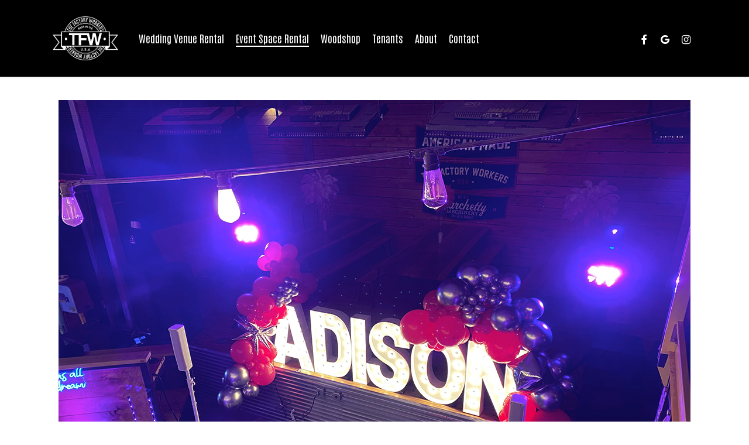

--- FILE ---
content_type: text/html; charset=UTF-8
request_url: https://thefactoryworkers.com/event-space/
body_size: 15331
content:
<!doctype html>
<html lang="en-US" class="no-js">
<head>
	<meta charset="UTF-8">
	<meta name="viewport" content="width=device-width, initial-scale=1, maximum-scale=1, user-scalable=0" /><meta name='robots' content='index, follow, max-image-preview:large, max-snippet:-1, max-video-preview:-1' />
	<style>img:is([sizes="auto" i], [sizes^="auto," i]) { contain-intrinsic-size: 3000px 1500px }</style>
	
	<!-- This site is optimized with the Yoast SEO plugin v26.7 - https://yoast.com/wordpress/plugins/seo/ -->
	<title>Event Space Rental in Collingswood, NJ | Bar Mitzvahs &amp; Baby Showers</title>
	<meta name="description" content="Our unique, indoor event space is the ideal venue for birthday parties, Bar and Bat Mitzvahs, baby showers, bridal showers, Sweet 16." />
	<link rel="canonical" href="https://thefactoryworkers.com/event-space/" />
	<meta property="og:locale" content="en_US" />
	<meta property="og:type" content="article" />
	<meta property="og:title" content="Event Space Rental in Collingswood, NJ | Bar and Bat Mitzvahs" />
	<meta property="og:description" content="Our unique, indoor event space is the ideal venue for birthday parties, Bar and Bat Mitzvahs, baby showers, bridal showers, Sweet 16." />
	<meta property="og:url" content="https://thefactoryworkers.com/event-space/" />
	<meta property="og:site_name" content="The Factory Workers" />
	<meta property="article:modified_time" content="2024-01-03T19:05:40+00:00" />
	<meta property="og:image" content="https://thefactoryworkers.com/wp-content/uploads/2023/10/wedding-venue-in-collingswood-nj-001.jpg" />
	<meta property="og:image:width" content="1080" />
	<meta property="og:image:height" content="720" />
	<meta property="og:image:type" content="image/jpeg" />
	<meta name="twitter:card" content="summary_large_image" />
	<meta name="twitter:title" content="Event Space Rental in Collingswood, NJ | Bar and Bat Mitzvahs" />
	<meta name="twitter:description" content="Our unique, indoor event space is the ideal venue for birthday parties, Bar and Bat Mitzvahs, baby showers, bridal showers, Sweet 16." />
	<meta name="twitter:image" content="https://thefactoryworkers.com/wp-content/uploads/2023/10/wedding-venue-in-collingswood-nj-001.jpg" />
	<meta name="twitter:label1" content="Est. reading time" />
	<meta name="twitter:data1" content="5 minutes" />
	<script type="application/ld+json" class="yoast-schema-graph">{"@context":"https://schema.org","@graph":[{"@type":"WebPage","@id":"https://thefactoryworkers.com/event-space/","url":"https://thefactoryworkers.com/event-space/","name":"Event Space Rental in Collingswood, NJ | Bar Mitzvahs & Baby Showers","isPartOf":{"@id":"https://84o.071.myftpupload.com/#website"},"primaryImageOfPage":{"@id":"https://thefactoryworkers.com/event-space/#primaryimage"},"image":{"@id":"https://thefactoryworkers.com/event-space/#primaryimage"},"thumbnailUrl":"https://thefactoryworkers.com/wp-content/uploads/2023/10/wedding-venue-in-collingswood-nj-001.jpg","datePublished":"2023-11-07T15:23:23+00:00","dateModified":"2024-01-03T19:05:40+00:00","description":"Our unique, indoor event space is the ideal venue for birthday parties, Bar and Bat Mitzvahs, baby showers, bridal showers, Sweet 16.","breadcrumb":{"@id":"https://thefactoryworkers.com/event-space/#breadcrumb"},"inLanguage":"en-US","potentialAction":[{"@type":"ReadAction","target":["https://thefactoryworkers.com/event-space/"]}]},{"@type":"ImageObject","inLanguage":"en-US","@id":"https://thefactoryworkers.com/event-space/#primaryimage","url":"https://thefactoryworkers.com/wp-content/uploads/2023/10/wedding-venue-in-collingswood-nj-001.jpg","contentUrl":"https://thefactoryworkers.com/wp-content/uploads/2023/10/wedding-venue-in-collingswood-nj-001.jpg","width":1080,"height":720,"caption":"Wedding venue in collingswood, NJ"},{"@type":"BreadcrumbList","@id":"https://thefactoryworkers.com/event-space/#breadcrumb","itemListElement":[{"@type":"ListItem","position":1,"name":"Home","item":"https://thefactoryworkers.com/"},{"@type":"ListItem","position":2,"name":"Event Space Rental in Collingswood, NJ"}]},{"@type":"WebSite","@id":"https://84o.071.myftpupload.com/#website","url":"https://84o.071.myftpupload.com/","name":"The Factory Workers","description":"","potentialAction":[{"@type":"SearchAction","target":{"@type":"EntryPoint","urlTemplate":"https://84o.071.myftpupload.com/?s={search_term_string}"},"query-input":{"@type":"PropertyValueSpecification","valueRequired":true,"valueName":"search_term_string"}}],"inLanguage":"en-US"}]}</script>
	<!-- / Yoast SEO plugin. -->


<link rel='dns-prefetch' href='//fonts.googleapis.com' />
<link rel="alternate" type="application/rss+xml" title="The Factory Workers  &raquo; Feed" href="https://thefactoryworkers.com/feed/" />
<link rel="alternate" type="application/rss+xml" title="The Factory Workers  &raquo; Comments Feed" href="https://thefactoryworkers.com/comments/feed/" />
<script type="text/javascript">
/* <![CDATA[ */
window._wpemojiSettings = {"baseUrl":"https:\/\/s.w.org\/images\/core\/emoji\/16.0.1\/72x72\/","ext":".png","svgUrl":"https:\/\/s.w.org\/images\/core\/emoji\/16.0.1\/svg\/","svgExt":".svg","source":{"concatemoji":"https:\/\/thefactoryworkers.com\/wp-includes\/js\/wp-emoji-release.min.js?ver=6.8.3"}};
/*! This file is auto-generated */
!function(s,n){var o,i,e;function c(e){try{var t={supportTests:e,timestamp:(new Date).valueOf()};sessionStorage.setItem(o,JSON.stringify(t))}catch(e){}}function p(e,t,n){e.clearRect(0,0,e.canvas.width,e.canvas.height),e.fillText(t,0,0);var t=new Uint32Array(e.getImageData(0,0,e.canvas.width,e.canvas.height).data),a=(e.clearRect(0,0,e.canvas.width,e.canvas.height),e.fillText(n,0,0),new Uint32Array(e.getImageData(0,0,e.canvas.width,e.canvas.height).data));return t.every(function(e,t){return e===a[t]})}function u(e,t){e.clearRect(0,0,e.canvas.width,e.canvas.height),e.fillText(t,0,0);for(var n=e.getImageData(16,16,1,1),a=0;a<n.data.length;a++)if(0!==n.data[a])return!1;return!0}function f(e,t,n,a){switch(t){case"flag":return n(e,"\ud83c\udff3\ufe0f\u200d\u26a7\ufe0f","\ud83c\udff3\ufe0f\u200b\u26a7\ufe0f")?!1:!n(e,"\ud83c\udde8\ud83c\uddf6","\ud83c\udde8\u200b\ud83c\uddf6")&&!n(e,"\ud83c\udff4\udb40\udc67\udb40\udc62\udb40\udc65\udb40\udc6e\udb40\udc67\udb40\udc7f","\ud83c\udff4\u200b\udb40\udc67\u200b\udb40\udc62\u200b\udb40\udc65\u200b\udb40\udc6e\u200b\udb40\udc67\u200b\udb40\udc7f");case"emoji":return!a(e,"\ud83e\udedf")}return!1}function g(e,t,n,a){var r="undefined"!=typeof WorkerGlobalScope&&self instanceof WorkerGlobalScope?new OffscreenCanvas(300,150):s.createElement("canvas"),o=r.getContext("2d",{willReadFrequently:!0}),i=(o.textBaseline="top",o.font="600 32px Arial",{});return e.forEach(function(e){i[e]=t(o,e,n,a)}),i}function t(e){var t=s.createElement("script");t.src=e,t.defer=!0,s.head.appendChild(t)}"undefined"!=typeof Promise&&(o="wpEmojiSettingsSupports",i=["flag","emoji"],n.supports={everything:!0,everythingExceptFlag:!0},e=new Promise(function(e){s.addEventListener("DOMContentLoaded",e,{once:!0})}),new Promise(function(t){var n=function(){try{var e=JSON.parse(sessionStorage.getItem(o));if("object"==typeof e&&"number"==typeof e.timestamp&&(new Date).valueOf()<e.timestamp+604800&&"object"==typeof e.supportTests)return e.supportTests}catch(e){}return null}();if(!n){if("undefined"!=typeof Worker&&"undefined"!=typeof OffscreenCanvas&&"undefined"!=typeof URL&&URL.createObjectURL&&"undefined"!=typeof Blob)try{var e="postMessage("+g.toString()+"("+[JSON.stringify(i),f.toString(),p.toString(),u.toString()].join(",")+"));",a=new Blob([e],{type:"text/javascript"}),r=new Worker(URL.createObjectURL(a),{name:"wpTestEmojiSupports"});return void(r.onmessage=function(e){c(n=e.data),r.terminate(),t(n)})}catch(e){}c(n=g(i,f,p,u))}t(n)}).then(function(e){for(var t in e)n.supports[t]=e[t],n.supports.everything=n.supports.everything&&n.supports[t],"flag"!==t&&(n.supports.everythingExceptFlag=n.supports.everythingExceptFlag&&n.supports[t]);n.supports.everythingExceptFlag=n.supports.everythingExceptFlag&&!n.supports.flag,n.DOMReady=!1,n.readyCallback=function(){n.DOMReady=!0}}).then(function(){return e}).then(function(){var e;n.supports.everything||(n.readyCallback(),(e=n.source||{}).concatemoji?t(e.concatemoji):e.wpemoji&&e.twemoji&&(t(e.twemoji),t(e.wpemoji)))}))}((window,document),window._wpemojiSettings);
/* ]]> */
</script>
<style id='wp-emoji-styles-inline-css' type='text/css'>

	img.wp-smiley, img.emoji {
		display: inline !important;
		border: none !important;
		box-shadow: none !important;
		height: 1em !important;
		width: 1em !important;
		margin: 0 0.07em !important;
		vertical-align: -0.1em !important;
		background: none !important;
		padding: 0 !important;
	}
</style>
<link rel='stylesheet' id='wp-block-library-css' href='https://thefactoryworkers.com/wp-includes/css/dist/block-library/style.min.css?ver=6.8.3' type='text/css' media='all' />
<style id='classic-theme-styles-inline-css' type='text/css'>
/*! This file is auto-generated */
.wp-block-button__link{color:#fff;background-color:#32373c;border-radius:9999px;box-shadow:none;text-decoration:none;padding:calc(.667em + 2px) calc(1.333em + 2px);font-size:1.125em}.wp-block-file__button{background:#32373c;color:#fff;text-decoration:none}
</style>
<style id='global-styles-inline-css' type='text/css'>
:root{--wp--preset--aspect-ratio--square: 1;--wp--preset--aspect-ratio--4-3: 4/3;--wp--preset--aspect-ratio--3-4: 3/4;--wp--preset--aspect-ratio--3-2: 3/2;--wp--preset--aspect-ratio--2-3: 2/3;--wp--preset--aspect-ratio--16-9: 16/9;--wp--preset--aspect-ratio--9-16: 9/16;--wp--preset--color--black: #000000;--wp--preset--color--cyan-bluish-gray: #abb8c3;--wp--preset--color--white: #ffffff;--wp--preset--color--pale-pink: #f78da7;--wp--preset--color--vivid-red: #cf2e2e;--wp--preset--color--luminous-vivid-orange: #ff6900;--wp--preset--color--luminous-vivid-amber: #fcb900;--wp--preset--color--light-green-cyan: #7bdcb5;--wp--preset--color--vivid-green-cyan: #00d084;--wp--preset--color--pale-cyan-blue: #8ed1fc;--wp--preset--color--vivid-cyan-blue: #0693e3;--wp--preset--color--vivid-purple: #9b51e0;--wp--preset--gradient--vivid-cyan-blue-to-vivid-purple: linear-gradient(135deg,rgba(6,147,227,1) 0%,rgb(155,81,224) 100%);--wp--preset--gradient--light-green-cyan-to-vivid-green-cyan: linear-gradient(135deg,rgb(122,220,180) 0%,rgb(0,208,130) 100%);--wp--preset--gradient--luminous-vivid-amber-to-luminous-vivid-orange: linear-gradient(135deg,rgba(252,185,0,1) 0%,rgba(255,105,0,1) 100%);--wp--preset--gradient--luminous-vivid-orange-to-vivid-red: linear-gradient(135deg,rgba(255,105,0,1) 0%,rgb(207,46,46) 100%);--wp--preset--gradient--very-light-gray-to-cyan-bluish-gray: linear-gradient(135deg,rgb(238,238,238) 0%,rgb(169,184,195) 100%);--wp--preset--gradient--cool-to-warm-spectrum: linear-gradient(135deg,rgb(74,234,220) 0%,rgb(151,120,209) 20%,rgb(207,42,186) 40%,rgb(238,44,130) 60%,rgb(251,105,98) 80%,rgb(254,248,76) 100%);--wp--preset--gradient--blush-light-purple: linear-gradient(135deg,rgb(255,206,236) 0%,rgb(152,150,240) 100%);--wp--preset--gradient--blush-bordeaux: linear-gradient(135deg,rgb(254,205,165) 0%,rgb(254,45,45) 50%,rgb(107,0,62) 100%);--wp--preset--gradient--luminous-dusk: linear-gradient(135deg,rgb(255,203,112) 0%,rgb(199,81,192) 50%,rgb(65,88,208) 100%);--wp--preset--gradient--pale-ocean: linear-gradient(135deg,rgb(255,245,203) 0%,rgb(182,227,212) 50%,rgb(51,167,181) 100%);--wp--preset--gradient--electric-grass: linear-gradient(135deg,rgb(202,248,128) 0%,rgb(113,206,126) 100%);--wp--preset--gradient--midnight: linear-gradient(135deg,rgb(2,3,129) 0%,rgb(40,116,252) 100%);--wp--preset--font-size--small: 13px;--wp--preset--font-size--medium: 20px;--wp--preset--font-size--large: 36px;--wp--preset--font-size--x-large: 42px;--wp--preset--spacing--20: 0.44rem;--wp--preset--spacing--30: 0.67rem;--wp--preset--spacing--40: 1rem;--wp--preset--spacing--50: 1.5rem;--wp--preset--spacing--60: 2.25rem;--wp--preset--spacing--70: 3.38rem;--wp--preset--spacing--80: 5.06rem;--wp--preset--shadow--natural: 6px 6px 9px rgba(0, 0, 0, 0.2);--wp--preset--shadow--deep: 12px 12px 50px rgba(0, 0, 0, 0.4);--wp--preset--shadow--sharp: 6px 6px 0px rgba(0, 0, 0, 0.2);--wp--preset--shadow--outlined: 6px 6px 0px -3px rgba(255, 255, 255, 1), 6px 6px rgba(0, 0, 0, 1);--wp--preset--shadow--crisp: 6px 6px 0px rgba(0, 0, 0, 1);}:where(.is-layout-flex){gap: 0.5em;}:where(.is-layout-grid){gap: 0.5em;}body .is-layout-flex{display: flex;}.is-layout-flex{flex-wrap: wrap;align-items: center;}.is-layout-flex > :is(*, div){margin: 0;}body .is-layout-grid{display: grid;}.is-layout-grid > :is(*, div){margin: 0;}:where(.wp-block-columns.is-layout-flex){gap: 2em;}:where(.wp-block-columns.is-layout-grid){gap: 2em;}:where(.wp-block-post-template.is-layout-flex){gap: 1.25em;}:where(.wp-block-post-template.is-layout-grid){gap: 1.25em;}.has-black-color{color: var(--wp--preset--color--black) !important;}.has-cyan-bluish-gray-color{color: var(--wp--preset--color--cyan-bluish-gray) !important;}.has-white-color{color: var(--wp--preset--color--white) !important;}.has-pale-pink-color{color: var(--wp--preset--color--pale-pink) !important;}.has-vivid-red-color{color: var(--wp--preset--color--vivid-red) !important;}.has-luminous-vivid-orange-color{color: var(--wp--preset--color--luminous-vivid-orange) !important;}.has-luminous-vivid-amber-color{color: var(--wp--preset--color--luminous-vivid-amber) !important;}.has-light-green-cyan-color{color: var(--wp--preset--color--light-green-cyan) !important;}.has-vivid-green-cyan-color{color: var(--wp--preset--color--vivid-green-cyan) !important;}.has-pale-cyan-blue-color{color: var(--wp--preset--color--pale-cyan-blue) !important;}.has-vivid-cyan-blue-color{color: var(--wp--preset--color--vivid-cyan-blue) !important;}.has-vivid-purple-color{color: var(--wp--preset--color--vivid-purple) !important;}.has-black-background-color{background-color: var(--wp--preset--color--black) !important;}.has-cyan-bluish-gray-background-color{background-color: var(--wp--preset--color--cyan-bluish-gray) !important;}.has-white-background-color{background-color: var(--wp--preset--color--white) !important;}.has-pale-pink-background-color{background-color: var(--wp--preset--color--pale-pink) !important;}.has-vivid-red-background-color{background-color: var(--wp--preset--color--vivid-red) !important;}.has-luminous-vivid-orange-background-color{background-color: var(--wp--preset--color--luminous-vivid-orange) !important;}.has-luminous-vivid-amber-background-color{background-color: var(--wp--preset--color--luminous-vivid-amber) !important;}.has-light-green-cyan-background-color{background-color: var(--wp--preset--color--light-green-cyan) !important;}.has-vivid-green-cyan-background-color{background-color: var(--wp--preset--color--vivid-green-cyan) !important;}.has-pale-cyan-blue-background-color{background-color: var(--wp--preset--color--pale-cyan-blue) !important;}.has-vivid-cyan-blue-background-color{background-color: var(--wp--preset--color--vivid-cyan-blue) !important;}.has-vivid-purple-background-color{background-color: var(--wp--preset--color--vivid-purple) !important;}.has-black-border-color{border-color: var(--wp--preset--color--black) !important;}.has-cyan-bluish-gray-border-color{border-color: var(--wp--preset--color--cyan-bluish-gray) !important;}.has-white-border-color{border-color: var(--wp--preset--color--white) !important;}.has-pale-pink-border-color{border-color: var(--wp--preset--color--pale-pink) !important;}.has-vivid-red-border-color{border-color: var(--wp--preset--color--vivid-red) !important;}.has-luminous-vivid-orange-border-color{border-color: var(--wp--preset--color--luminous-vivid-orange) !important;}.has-luminous-vivid-amber-border-color{border-color: var(--wp--preset--color--luminous-vivid-amber) !important;}.has-light-green-cyan-border-color{border-color: var(--wp--preset--color--light-green-cyan) !important;}.has-vivid-green-cyan-border-color{border-color: var(--wp--preset--color--vivid-green-cyan) !important;}.has-pale-cyan-blue-border-color{border-color: var(--wp--preset--color--pale-cyan-blue) !important;}.has-vivid-cyan-blue-border-color{border-color: var(--wp--preset--color--vivid-cyan-blue) !important;}.has-vivid-purple-border-color{border-color: var(--wp--preset--color--vivid-purple) !important;}.has-vivid-cyan-blue-to-vivid-purple-gradient-background{background: var(--wp--preset--gradient--vivid-cyan-blue-to-vivid-purple) !important;}.has-light-green-cyan-to-vivid-green-cyan-gradient-background{background: var(--wp--preset--gradient--light-green-cyan-to-vivid-green-cyan) !important;}.has-luminous-vivid-amber-to-luminous-vivid-orange-gradient-background{background: var(--wp--preset--gradient--luminous-vivid-amber-to-luminous-vivid-orange) !important;}.has-luminous-vivid-orange-to-vivid-red-gradient-background{background: var(--wp--preset--gradient--luminous-vivid-orange-to-vivid-red) !important;}.has-very-light-gray-to-cyan-bluish-gray-gradient-background{background: var(--wp--preset--gradient--very-light-gray-to-cyan-bluish-gray) !important;}.has-cool-to-warm-spectrum-gradient-background{background: var(--wp--preset--gradient--cool-to-warm-spectrum) !important;}.has-blush-light-purple-gradient-background{background: var(--wp--preset--gradient--blush-light-purple) !important;}.has-blush-bordeaux-gradient-background{background: var(--wp--preset--gradient--blush-bordeaux) !important;}.has-luminous-dusk-gradient-background{background: var(--wp--preset--gradient--luminous-dusk) !important;}.has-pale-ocean-gradient-background{background: var(--wp--preset--gradient--pale-ocean) !important;}.has-electric-grass-gradient-background{background: var(--wp--preset--gradient--electric-grass) !important;}.has-midnight-gradient-background{background: var(--wp--preset--gradient--midnight) !important;}.has-small-font-size{font-size: var(--wp--preset--font-size--small) !important;}.has-medium-font-size{font-size: var(--wp--preset--font-size--medium) !important;}.has-large-font-size{font-size: var(--wp--preset--font-size--large) !important;}.has-x-large-font-size{font-size: var(--wp--preset--font-size--x-large) !important;}
:where(.wp-block-post-template.is-layout-flex){gap: 1.25em;}:where(.wp-block-post-template.is-layout-grid){gap: 1.25em;}
:where(.wp-block-columns.is-layout-flex){gap: 2em;}:where(.wp-block-columns.is-layout-grid){gap: 2em;}
:root :where(.wp-block-pullquote){font-size: 1.5em;line-height: 1.6;}
</style>
<link rel='stylesheet' id='wp-components-css' href='https://thefactoryworkers.com/wp-includes/css/dist/components/style.min.css?ver=6.8.3' type='text/css' media='all' />
<link rel='stylesheet' id='godaddy-styles-css' href='https://thefactoryworkers.com/wp-content/mu-plugins/vendor/wpex/godaddy-launch/includes/Dependencies/GoDaddy/Styles/build/latest.css?ver=2.0.2' type='text/css' media='all' />
<link rel='stylesheet' id='font-awesome-css' href='https://thefactoryworkers.com/wp-content/themes/salient/css/font-awesome-legacy.min.css?ver=4.7.1' type='text/css' media='all' />
<link rel='stylesheet' id='salient-grid-system-css' href='https://thefactoryworkers.com/wp-content/themes/salient/css/build/grid-system.css?ver=16.0.3' type='text/css' media='all' />
<link rel='stylesheet' id='main-styles-css' href='https://thefactoryworkers.com/wp-content/themes/salient/css/build/style.css?ver=16.0.3' type='text/css' media='all' />
<link rel='stylesheet' id='nectar-header-layout-left-aligned-css' href='https://thefactoryworkers.com/wp-content/themes/salient/css/build/header/header-layout-menu-left-aligned.css?ver=16.0.3' type='text/css' media='all' />
<link rel='stylesheet' id='nectar-element-testimonial-css' href='https://thefactoryworkers.com/wp-content/themes/salient/css/build/elements/element-testimonial.css?ver=16.0.3' type='text/css' media='all' />
<link rel='stylesheet' id='nectar-element-toggle-panels-css' href='https://thefactoryworkers.com/wp-content/themes/salient/css/build/elements/element-toggles.css?ver=16.0.3' type='text/css' media='all' />
<link rel='stylesheet' id='nectar-element-wpb-column-border-css' href='https://thefactoryworkers.com/wp-content/themes/salient/css/build/elements/element-wpb-column-border.css?ver=16.0.3' type='text/css' media='all' />
<link rel='stylesheet' id='nectar_default_font_open_sans-css' href='https://fonts.googleapis.com/css?family=Open+Sans%3A300%2C400%2C600%2C700&#038;subset=latin%2Clatin-ext' type='text/css' media='all' />
<link rel='stylesheet' id='responsive-css' href='https://thefactoryworkers.com/wp-content/themes/salient/css/build/responsive.css?ver=16.0.3' type='text/css' media='all' />
<link rel='stylesheet' id='nectar-flickity-css' href='https://thefactoryworkers.com/wp-content/themes/salient/css/build/plugins/flickity.css?ver=16.0.3' type='text/css' media='all' />
<link rel='stylesheet' id='skin-material-css' href='https://thefactoryworkers.com/wp-content/themes/salient/css/build/skin-material.css?ver=16.0.3' type='text/css' media='all' />
<link rel='stylesheet' id='salient-wp-menu-dynamic-css' href='https://thefactoryworkers.com/wp-content/uploads/salient/menu-dynamic.css?ver=18445' type='text/css' media='all' />
<link rel='stylesheet' id='js_composer_front-css' href='https://thefactoryworkers.com/wp-content/plugins/js_composer_salient/assets/css/js_composer.min.css?ver=6.13.0' type='text/css' media='all' />
<link rel='stylesheet' id='dynamic-css-css' href='https://thefactoryworkers.com/wp-content/themes/salient/css/salient-dynamic-styles.css?ver=30870' type='text/css' media='all' />
<style id='dynamic-css-inline-css' type='text/css'>
#header-space{background-color:#ffffff}@media only screen and (min-width:1000px){body #ajax-content-wrap.no-scroll{min-height:calc(100vh - 131px);height:calc(100vh - 131px)!important;}}@media only screen and (min-width:1000px){#page-header-wrap.fullscreen-header,#page-header-wrap.fullscreen-header #page-header-bg,html:not(.nectar-box-roll-loaded) .nectar-box-roll > #page-header-bg.fullscreen-header,.nectar_fullscreen_zoom_recent_projects,#nectar_fullscreen_rows:not(.afterLoaded) > div{height:calc(100vh - 130px);}.wpb_row.vc_row-o-full-height.top-level,.wpb_row.vc_row-o-full-height.top-level > .col.span_12{min-height:calc(100vh - 130px);}html:not(.nectar-box-roll-loaded) .nectar-box-roll > #page-header-bg.fullscreen-header{top:131px;}.nectar-slider-wrap[data-fullscreen="true"]:not(.loaded),.nectar-slider-wrap[data-fullscreen="true"]:not(.loaded) .swiper-container{height:calc(100vh - 129px)!important;}.admin-bar .nectar-slider-wrap[data-fullscreen="true"]:not(.loaded),.admin-bar .nectar-slider-wrap[data-fullscreen="true"]:not(.loaded) .swiper-container{height:calc(100vh - 129px - 32px)!important;}}.admin-bar[class*="page-template-template-no-header"] .wpb_row.vc_row-o-full-height.top-level,.admin-bar[class*="page-template-template-no-header"] .wpb_row.vc_row-o-full-height.top-level > .col.span_12{min-height:calc(100vh - 32px);}body[class*="page-template-template-no-header"] .wpb_row.vc_row-o-full-height.top-level,body[class*="page-template-template-no-header"] .wpb_row.vc_row-o-full-height.top-level > .col.span_12{min-height:100vh;}@media only screen and (max-width:999px){.using-mobile-browser #nectar_fullscreen_rows:not(.afterLoaded):not([data-mobile-disable="on"]) > div{height:calc(100vh - 126px);}.using-mobile-browser .wpb_row.vc_row-o-full-height.top-level,.using-mobile-browser .wpb_row.vc_row-o-full-height.top-level > .col.span_12,[data-permanent-transparent="1"].using-mobile-browser .wpb_row.vc_row-o-full-height.top-level,[data-permanent-transparent="1"].using-mobile-browser .wpb_row.vc_row-o-full-height.top-level > .col.span_12{min-height:calc(100vh - 126px);}html:not(.nectar-box-roll-loaded) .nectar-box-roll > #page-header-bg.fullscreen-header,.nectar_fullscreen_zoom_recent_projects,.nectar-slider-wrap[data-fullscreen="true"]:not(.loaded),.nectar-slider-wrap[data-fullscreen="true"]:not(.loaded) .swiper-container,#nectar_fullscreen_rows:not(.afterLoaded):not([data-mobile-disable="on"]) > div{height:calc(100vh - 73px);}.wpb_row.vc_row-o-full-height.top-level,.wpb_row.vc_row-o-full-height.top-level > .col.span_12{min-height:calc(100vh - 73px);}body[data-transparent-header="false"] #ajax-content-wrap.no-scroll{min-height:calc(100vh - 73px);height:calc(100vh - 73px);}}#nectar_fullscreen_rows{background-color:transparent;}body .container-wrap .vc_row-fluid[data-column-margin="50px"] > .span_12,body .container-wrap .vc_row-fluid[data-column-margin="50px"] .full-page-inner > .container > .span_12,body .container-wrap .vc_row-fluid[data-column-margin="50px"] .full-page-inner > .span_12{margin-left:-25px;margin-right:-25px;}body .container-wrap .vc_row-fluid[data-column-margin="50px"] .wpb_column:not(.child_column),body .container-wrap .inner_row[data-column-margin="50px"] .child_column{padding-left:25px;padding-right:25px;}.container-wrap .vc_row-fluid[data-column-margin="50px"].full-width-content > .span_12,.container-wrap .vc_row-fluid[data-column-margin="50px"].full-width-content .full-page-inner > .span_12{margin-left:0;margin-right:0;padding-left:25px;padding-right:25px;}.single-portfolio #full_width_portfolio .vc_row-fluid[data-column-margin="50px"].full-width-content > .span_12{padding-right:25px;}@media only screen and (max-width:999px) and (min-width:690px){.vc_row-fluid[data-column-margin="50px"] > .span_12 > .one-fourths:not([class*="vc_col-xs-"]),.vc_row-fluid .vc_row-fluid.inner_row[data-column-margin="50px"] > .span_12 > .one-fourths:not([class*="vc_col-xs-"]){margin-bottom:50px;}}#ajax-content-wrap .vc_row.left_padding_9pct .row_col_wrap_12,.nectar-global-section .vc_row.left_padding_9pct .row_col_wrap_12{padding-left:9%;}#ajax-content-wrap .vc_row.right_padding_9pct .row_col_wrap_12,.nectar-global-section .vc_row.right_padding_9pct .row_col_wrap_12{padding-right:9%;}body .container-wrap .vc_row-fluid[data-column-margin="100px"] > .span_12,body .container-wrap .vc_row-fluid[data-column-margin="100px"] .full-page-inner > .container > .span_12,body .container-wrap .vc_row-fluid[data-column-margin="100px"] .full-page-inner > .span_12{margin-left:-50px;margin-right:-50px;}body .container-wrap .vc_row-fluid[data-column-margin="100px"] .wpb_column:not(.child_column),body .container-wrap .inner_row[data-column-margin="100px"] .child_column{padding-left:50px;padding-right:50px;}.container-wrap .vc_row-fluid[data-column-margin="100px"].full-width-content > .span_12,.container-wrap .vc_row-fluid[data-column-margin="100px"].full-width-content .full-page-inner > .span_12{margin-left:0;margin-right:0;padding-left:50px;padding-right:50px;}.single-portfolio #full_width_portfolio .vc_row-fluid[data-column-margin="100px"].full-width-content > .span_12{padding-right:50px;}@media only screen and (max-width:999px) and (min-width:690px){.vc_row-fluid[data-column-margin="100px"] > .span_12 > .one-fourths:not([class*="vc_col-xs-"]),.vc_row-fluid .vc_row-fluid.inner_row[data-column-margin="100px"] > .span_12 > .one-fourths:not([class*="vc_col-xs-"]){margin-bottom:100px;}}div[data-style="minimal"] .toggle[data-inner-wrap="true"] > div .inner-toggle-wrap{padding:0 0 30px 0;}div[data-style="minimal"] .toggle > .toggle-title a{padding:30px 70px 30px 0;transition:color 0.15s ease;}div[data-style="minimal"] .toggle{border-bottom:2px solid rgba(0,0,0,0.08);transition:border-color 0.15s ease;}body div[data-style="minimal"] .toggle{margin-bottom:0}div[data-style="minimal"] .toggle > .toggle-title i:before{content:" ";top:14px;left:6px;margin-top:-2px;width:14px;height:2px;position:absolute;background-color:#888;transition:background-color 0.15s ease;}div[data-style="minimal"] .toggle > .toggle-title i:after{content:" ";top:6px;left:14px;width:2px;margin-left:-2px;height:14px;position:absolute;background-color:#888;transition:transform 0.45s cubic-bezier(.3,.4,.2,1),background-color 0.15s ease;}.light div[data-style="minimal"] .toggle{border-color:rgba(255,255,255,0.2)}@media only screen and (max-width :690px){div[data-style="minimal"] .toggle > .toggle-title a{font-size:20px;line-height:24px;}}.wpb_column[data-cfc="true"] h1,.wpb_column[data-cfc="true"] h2,.wpb_column[data-cfc="true"] h3,.wpb_column[data-cfc="true"] h4,.wpb_column[data-cfc="true"] h5,.wpb_column[data-cfc="true"] h6,.wpb_column[data-cfc="true"] p{color:inherit}.nectar_icon_wrap[data-style*="default"][data-color*="extra-color-gradient"] .nectar_icon i{border-radius:0!important;text-align:center;}.nectar_icon_wrap[data-style*="default"][data-color*="extra-color-gradient"] .nectar_icon i:before{vertical-align:top;}.nectar_icon_wrap[data-style*="default"][data-color*="extra-color-gradient"] .nectar_icon i[class*="fa-"],.nectar_icon_wrap[data-style*="default"][data-color*="extra-color-gradient"] .nectar_icon i[class^="icon-"]{vertical-align:baseline;}.nectar_icon_wrap[data-padding="5px"] .nectar_icon{padding:5px;}.screen-reader-text,.nectar-skip-to-content:not(:focus){border:0;clip:rect(1px,1px,1px,1px);clip-path:inset(50%);height:1px;margin:-1px;overflow:hidden;padding:0;position:absolute!important;width:1px;word-wrap:normal!important;}.row .col img:not([srcset]){width:auto;}.row .col img.img-with-animation.nectar-lazy:not([srcset]){width:100%;}
</style>
<link rel='stylesheet' id='redux-google-fonts-salient_redux-css' href='https://fonts.googleapis.com/css?family=Antonio%3A400%2C200%7CAntic+Slab%3A400&#038;subset=latin&#038;ver=6.8.3' type='text/css' media='all' />
<script type="text/javascript" src="https://thefactoryworkers.com/wp-includes/js/jquery/jquery.min.js?ver=3.7.1" id="jquery-core-js"></script>
<script type="text/javascript" src="https://thefactoryworkers.com/wp-includes/js/jquery/jquery-migrate.min.js?ver=3.4.1" id="jquery-migrate-js"></script>
<link rel="https://api.w.org/" href="https://thefactoryworkers.com/wp-json/" /><link rel="alternate" title="JSON" type="application/json" href="https://thefactoryworkers.com/wp-json/wp/v2/pages/193" /><link rel="EditURI" type="application/rsd+xml" title="RSD" href="https://thefactoryworkers.com/xmlrpc.php?rsd" />
<link rel='shortlink' href='https://thefactoryworkers.com/?p=193' />
<link rel="alternate" title="oEmbed (JSON)" type="application/json+oembed" href="https://thefactoryworkers.com/wp-json/oembed/1.0/embed?url=https%3A%2F%2Fthefactoryworkers.com%2Fevent-space%2F" />
<link rel="alternate" title="oEmbed (XML)" type="text/xml+oembed" href="https://thefactoryworkers.com/wp-json/oembed/1.0/embed?url=https%3A%2F%2Fthefactoryworkers.com%2Fevent-space%2F&#038;format=xml" />
<script type="text/javascript"> var root = document.getElementsByTagName( "html" )[0]; root.setAttribute( "class", "js" ); </script><meta name="generator" content="Powered by WPBakery Page Builder - drag and drop page builder for WordPress."/>
<link rel="icon" href="https://thefactoryworkers.com/wp-content/uploads/2023/10/cropped-factory-workers-logo-32x32.png" sizes="32x32" />
<link rel="icon" href="https://thefactoryworkers.com/wp-content/uploads/2023/10/cropped-factory-workers-logo-192x192.png" sizes="192x192" />
<link rel="apple-touch-icon" href="https://thefactoryworkers.com/wp-content/uploads/2023/10/cropped-factory-workers-logo-180x180.png" />
<meta name="msapplication-TileImage" content="https://thefactoryworkers.com/wp-content/uploads/2023/10/cropped-factory-workers-logo-270x270.png" />
		<style type="text/css" id="wp-custom-css">
			.toggle h3 a {
    font-size: 24px !important;
}
		</style>
		<style type="text/css" data-type="vc_shortcodes-custom-css">.vc_custom_1700165231628{margin-top: 7% !important;margin-bottom: 2% !important;}.vc_custom_1699303945659{padding-top: 3% !important;}.vc_custom_1699578743981{margin-top: 50px !important;}</style><noscript><style> .wpb_animate_when_almost_visible { opacity: 1; }</style></noscript></head><body class="wp-singular page-template-default page page-id-193 wp-theme-salient material wpb-js-composer js-comp-ver-6.13.0 vc_responsive" data-footer-reveal="false" data-footer-reveal-shadow="none" data-header-format="menu-left-aligned" data-body-border="off" data-boxed-style="" data-header-breakpoint="1000" data-dropdown-style="minimal" data-cae="easeOutCubic" data-cad="750" data-megamenu-width="contained" data-aie="none" data-ls="fancybox" data-apte="standard" data-hhun="1" data-fancy-form-rcs="default" data-form-style="default" data-form-submit="regular" data-is="minimal" data-button-style="slightly_rounded_shadow" data-user-account-button="false" data-flex-cols="true" data-col-gap="default" data-header-inherit-rc="false" data-header-search="false" data-animated-anchors="true" data-ajax-transitions="false" data-full-width-header="false" data-slide-out-widget-area="true" data-slide-out-widget-area-style="slide-out-from-right" data-user-set-ocm="off" data-loading-animation="none" data-bg-header="false" data-responsive="1" data-ext-responsive="true" data-ext-padding="90" data-header-resize="0" data-header-color="custom" data-cart="false" data-remove-m-parallax="" data-remove-m-video-bgs="" data-m-animate="0" data-force-header-trans-color="light" data-smooth-scrolling="0" data-permanent-transparent="false" >
	
	<script type="text/javascript">
	 (function(window, document) {

		 if(navigator.userAgent.match(/(Android|iPod|iPhone|iPad|BlackBerry|IEMobile|Opera Mini)/)) {
			 document.body.className += " using-mobile-browser mobile ";
		 }

		 if( !("ontouchstart" in window) ) {

			 var body = document.querySelector("body");
			 var winW = window.innerWidth;
			 var bodyW = body.clientWidth;

			 if (winW > bodyW + 4) {
				 body.setAttribute("style", "--scroll-bar-w: " + (winW - bodyW - 4) + "px");
			 } else {
				 body.setAttribute("style", "--scroll-bar-w: 0px");
			 }
		 }

	 })(window, document);
   </script><a href="#ajax-content-wrap" class="nectar-skip-to-content">Skip to main content</a><div class="ocm-effect-wrap"><div class="ocm-effect-wrap-inner">	
	<div id="header-space"  data-header-mobile-fixed='1'></div> 
	
		<div id="header-outer" data-has-menu="true" data-has-buttons="no" data-header-button_style="default" data-using-pr-menu="false" data-mobile-fixed="1" data-ptnm="false" data-lhe="animated_underline" data-user-set-bg="#000000" data-format="menu-left-aligned" data-permanent-transparent="false" data-megamenu-rt="0" data-remove-fixed="0" data-header-resize="0" data-cart="false" data-transparency-option="" data-box-shadow="small" data-shrink-num="6" data-using-secondary="0" data-using-logo="1" data-logo-height="75" data-m-logo-height="50" data-padding="28" data-full-width="false" data-condense="false" >
		
<div id="search-outer" class="nectar">
	<div id="search">
		<div class="container">
			 <div id="search-box">
				 <div class="inner-wrap">
					 <div class="col span_12">
						  <form role="search" action="https://thefactoryworkers.com/" method="GET">
														 <input type="text" name="s"  value="" aria-label="Search" placeholder="Search" />
							 
						<span>Hit enter to search or ESC to close</span>
												</form>
					</div><!--/span_12-->
				</div><!--/inner-wrap-->
			 </div><!--/search-box-->
			 <div id="close"><a href="#"><span class="screen-reader-text">Close Search</span>
				<span class="close-wrap"> <span class="close-line close-line1"></span> <span class="close-line close-line2"></span> </span>				 </a></div>
		 </div><!--/container-->
	</div><!--/search-->
</div><!--/search-outer-->

<header id="top">
	<div class="container">
		<div class="row">
			<div class="col span_3">
								<a id="logo" href="https://thefactoryworkers.com" data-supplied-ml-starting-dark="false" data-supplied-ml-starting="false" data-supplied-ml="false" >
					<img class="stnd skip-lazy dark-version" width="622" height="418" alt="The Factory Workers " src="https://thefactoryworkers.com/wp-content/uploads/2023/11/factory-workers-white-logo.png"  />				</a>
							</div><!--/span_3-->

			<div class="col span_9 col_last">
									<div class="nectar-mobile-only mobile-header"><div class="inner"></div></div>
													<div class="slide-out-widget-area-toggle mobile-icon slide-out-from-right" data-custom-color="false" data-icon-animation="simple-transform">
						<div> <a href="#sidewidgetarea" role="button" aria-label="Navigation Menu" aria-expanded="false" class="closed">
							<span class="screen-reader-text">Menu</span><span aria-hidden="true"> <i class="lines-button x2"> <i class="lines"></i> </i> </span>
						</a></div>
					</div>
				
									<nav>
													<ul class="sf-menu">
								<li id="menu-item-48" class="menu-item menu-item-type-post_type menu-item-object-page nectar-regular-menu-item menu-item-48"><a href="https://thefactoryworkers.com/wedding-venue/"><span class="menu-title-text">Wedding Venue Rental</span></a></li>
<li id="menu-item-197" class="menu-item menu-item-type-post_type menu-item-object-page current-menu-item page_item page-item-193 current_page_item nectar-regular-menu-item menu-item-197"><a href="https://thefactoryworkers.com/event-space/" aria-current="page"><span class="menu-title-text">Event Space Rental</span></a></li>
<li id="menu-item-282" class="menu-item menu-item-type-post_type menu-item-object-page nectar-regular-menu-item menu-item-282"><a href="https://thefactoryworkers.com/woodshop/"><span class="menu-title-text">Woodshop</span></a></li>
<li id="menu-item-214" class="menu-item menu-item-type-post_type menu-item-object-page nectar-regular-menu-item menu-item-214"><a href="https://thefactoryworkers.com/tenants/"><span class="menu-title-text">Tenants</span></a></li>
<li id="menu-item-242" class="menu-item menu-item-type-post_type menu-item-object-page nectar-regular-menu-item menu-item-242"><a href="https://thefactoryworkers.com/about/"><span class="menu-title-text">About</span></a></li>
<li id="menu-item-201" class="menu-item menu-item-type-post_type menu-item-object-page nectar-regular-menu-item menu-item-201"><a href="https://thefactoryworkers.com/contact/"><span class="menu-title-text">Contact</span></a></li>
							</ul>
						
					</nav>

					
				</div><!--/span_9-->

									<div class="right-aligned-menu-items">
						<nav>
							<ul class="buttons sf-menu" data-user-set-ocm="off">

								
							</ul>

							<ul><li id="social-in-menu" class="button_social_group"><a target="_blank" rel="noopener" href="https://www.facebook.com/factorynj"><span class="screen-reader-text">facebook</span><i class="fa fa-facebook" aria-hidden="true"></i> </a><a target="_blank" rel="noopener" href="https://g.page/r/CdyGzFobC_PSEBM/"><span class="screen-reader-text">google-plus</span><i class="fa fa-google" aria-hidden="true"></i> </a><a target="_blank" rel="noopener" href="https://www.instagram.com/thefactoryworkers/"><span class="screen-reader-text">instagram</span><i class="fa fa-instagram" aria-hidden="true"></i> </a></li></ul>						</nav>
					</div><!--/right-aligned-menu-items-->

					
			</div><!--/row-->
					</div><!--/container-->
	</header>		
	</div>
		<div id="ajax-content-wrap">
<div class="container-wrap">
	<div class="container main-content" role="main">
		<div class="row">
			
		<div id="fws_695f7f4168074"  data-column-margin="default" data-midnight="dark"  class="wpb_row vc_row-fluid vc_row top-level"  style="padding-top: 0px; padding-bottom: 0px; "><div class="row-bg-wrap" data-bg-animation="none" data-bg-animation-delay="" data-bg-overlay="false"><div class="inner-wrap row-bg-layer" ><div class="row-bg viewport-desktop"  style=""></div></div></div><div class="row_col_wrap_12 col span_12 dark left">
	<div  class="vc_col-sm-12 wpb_column column_container vc_column_container col centered-text no-extra-padding inherit_tablet inherit_phone "  data-padding-pos="all" data-has-bg-color="false" data-bg-color="" data-bg-opacity="1" data-animation="" data-delay="0" >
		<div class="vc_column-inner" >
			<div class="wpb_wrapper">
				<div class="img-with-aniamtion-wrap " data-max-width="100%" data-max-width-mobile="default" data-shadow="none" data-animation="fade-in-from-bottom" >
      <div class="inner">
        <div class="hover-wrap"> 
          <div class="hover-wrap-inner">
            <img fetchpriority="high" decoding="async" class="img-with-animation skip-lazy " data-delay="0" height="810" width="1080" data-animation="fade-in-from-bottom" src="https://thefactoryworkers.com/wp-content/uploads/2023/11/sweet-16-venue-in-collingswood-nj-02.jpg" alt="Sweet 16 Party at venue in Collingswood, NJ." srcset="https://thefactoryworkers.com/wp-content/uploads/2023/11/sweet-16-venue-in-collingswood-nj-02.jpg 1080w, https://thefactoryworkers.com/wp-content/uploads/2023/11/sweet-16-venue-in-collingswood-nj-02-300x225.jpg 300w, https://thefactoryworkers.com/wp-content/uploads/2023/11/sweet-16-venue-in-collingswood-nj-02-1024x768.jpg 1024w, https://thefactoryworkers.com/wp-content/uploads/2023/11/sweet-16-venue-in-collingswood-nj-02-768x576.jpg 768w" sizes="(max-width: 1080px) 100vw, 1080px" />
          </div>
        </div>
      </div>
    </div>
			</div> 
		</div>
	</div> 
</div></div>
		<div id="fws_695f7f4168c82"  data-column-margin="50px" data-midnight="dark"  class="wpb_row vc_row-fluid vc_row full-width-content vc_row-o-equal-height vc_row-flex vc_row-o-content-top  right_padding_9pct left_padding_9pct"  style="padding-top: 0px; padding-bottom: 0px; "><div class="row-bg-wrap" data-bg-animation="none" data-bg-animation-delay="" data-bg-overlay="false"><div class="inner-wrap row-bg-layer" ><div class="row-bg viewport-desktop"  style=""></div></div></div><div class="row_col_wrap_12 col span_12 dark left">
	<div  class="vc_col-sm-12 wpb_column column_container vc_column_container col no-extra-padding inherit_tablet inherit_phone "  data-padding-pos="all" data-has-bg-color="false" data-bg-color="" data-bg-opacity="1" data-animation="" data-delay="0" >
		<div class="vc_column-inner" >
			<div class="wpb_wrapper">
				<h1 style="color: #000000;text-align: center" class="vc_custom_heading wpb_animate_when_almost_visible wpb_fadeIn fadeIn vc_custom_1700165231628" >South Jersey's Most Unique Event Space</h1><h2 style="font-size: 38px;color: #636363;text-align: center" class="vc_custom_heading wpb_animate_when_almost_visible wpb_fadeInUp fadeInUp" >Retirement Parties | Birthday Parties | Bar and Bat Mitzvahs</h2>
<div class="wpb_text_column wpb_content_element  vc_custom_1699303945659" >
	<div class="wpb_wrapper">
		<p><span style="color: #000000;">Thank you for your interest in hosting your event at The Factory Workers Building. If you’re looking for an awesome, historic venue for an intimate wedding in South Jersey &#8211; you’ve found it!</span></p>
<p><span style="color: #000000;">The Factory is a converted old theater that combines the beauty of its original detail with a modern industrial style. It’s a blank slate that can be transformed to pretty much any theme or look you can imagine. We pride ourselves on affordable pricing for a wonderful one-of-a-kind experience!</span></p>
	</div>
</div>



<div id="fws_695f7f416cff9" data-midnight="" data-column-margin="default" class="wpb_row vc_row-fluid vc_row inner_row"  style=""><div class="row-bg-wrap"> <div class="row-bg" ></div> </div><div class="row_col_wrap_12_inner col span_12  left">
	<div  class="vc_col-sm-12 wpb_column column_container vc_column_container col child_column centered-text no-extra-padding inherit_tablet inherit_phone "   data-padding-pos="all" data-has-bg-color="false" data-bg-color="" data-bg-opacity="1" data-animation="" data-delay="0" >
		<div class="vc_column-inner" >
		<div class="wpb_wrapper">
			<a class="nectar-button large regular accent-color  regular-button"  role="button" style=""  href="/contact/" data-color-override="false" data-hover-color-override="false" data-hover-text-color-override="#fff"><span>CONTACT</span></a>
		</div> 
	</div>
	</div> 
</div></div>
			</div> 
		</div>
	</div> 
</div></div>
		<div id="fws_695f7f416d6cd"  data-column-margin="default" data-midnight="dark" data-top-percent="5%"  class="wpb_row vc_row-fluid vc_row"  style="padding-top: calc(100vw * 0.05); padding-bottom: 0px; "><div class="row-bg-wrap" data-bg-animation="none" data-bg-animation-delay="" data-bg-overlay="false"><div class="inner-wrap row-bg-layer" ><div class="row-bg viewport-desktop"  style=""></div></div></div><div class="row_col_wrap_12 col span_12 dark left">
	<div  class="vc_col-sm-12 wpb_column column_container vc_column_container col no-extra-padding inherit_tablet inherit_phone "  data-padding-pos="all" data-has-bg-color="false" data-bg-color="" data-bg-opacity="1" data-animation="" data-delay="0" >
		<div class="vc_column-inner" >
			<div class="wpb_wrapper">
				<h1 style="color: #000000;text-align: center" class="vc_custom_heading wpb_animate_when_almost_visible wpb_fadeIn fadeIn" >Events Photo Gallery</h1>
			</div> 
		</div>
	</div> 
</div></div>
		<div id="fws_695f7f416d9f7"  data-column-margin="default" data-midnight="dark"  class="wpb_row vc_row-fluid vc_row"  style="padding-top: 0px; padding-bottom: 0px; "><div class="row-bg-wrap" data-bg-animation="none" data-bg-animation-delay="" data-bg-overlay="false"><div class="inner-wrap row-bg-layer" ><div class="row-bg viewport-desktop"  style=""></div></div></div><div class="row_col_wrap_12 col span_12 dark left">
	<div  class="vc_col-sm-12 wpb_column column_container vc_column_container col no-extra-padding inherit_tablet inherit_phone "  data-padding-pos="all" data-has-bg-color="false" data-bg-color="" data-bg-opacity="1" data-animation="" data-delay="0" >
		<div class="vc_column-inner" >
			<div class="wpb_wrapper">
				
	<div class="wpb_gallery wpb_content_element clearfix">
		<div class="wpb_wrapper"><div class="wpb_gallery_slidesflickity_static_height_style" data-onclick="link_no" data-interval="5"><style>.wpb_gallery_slidesflickity_static_height_style .nectar-flickity.instace-695f7f416f736:not(.masonry) .flickity-slider .cell img {
      height: 500px;
    }
    @media only screen and (max-width: 1300px) {
      .wpb_gallery_slidesflickity_static_height_style .nectar-flickity.instace-695f7f416f736:not(.masonry) .flickity-slider .cell img {
        height: 400px;
      }
    }
    @media only screen and (max-width: 1000px) {
      .wpb_gallery_slidesflickity_static_height_style .nectar-flickity.instace-695f7f416f736:not(.masonry) .flickity-slider .cell img {
        height: 350px;
      }
    }
    @media only screen and (max-width: 690px) {
      .wpb_gallery_slidesflickity_static_height_style .nectar-flickity.instace-695f7f416f736:not(.masonry) .flickity-slider .cell img {
        height: 300px;
      }
    }</style><div class="nectar-flickity not-initialized instace-695f7f416f736"  data-touch-icon-color="default" data-drag-scale="" data-overflow="hidden" data-wrap="wrap" data-spacing="default" data-shadow="none" data-autoplay="" data-autoplay-dur="" data-free-scroll="" data-controls="pagination"><div class="flickity-viewport"> <div class="flickity-slider"><div class="cell" data-lazy="false"><img decoding="async" width="768" height="1024" src="https://thefactoryworkers.com/wp-content/uploads/2023/11/sweet-16-venue-in-collingswood-nj-05-768x1024.jpg" class="skip-lazy nectar-lazy attachment-large" alt="Sweet 16 Party at venue in Collingswood, NJ." title="sweet-16-venue-in-collingswood-nj-05" srcset="https://thefactoryworkers.com/wp-content/uploads/2023/11/sweet-16-venue-in-collingswood-nj-05-768x1024.jpg 768w, https://thefactoryworkers.com/wp-content/uploads/2023/11/sweet-16-venue-in-collingswood-nj-05-225x300.jpg 225w, https://thefactoryworkers.com/wp-content/uploads/2023/11/sweet-16-venue-in-collingswood-nj-05.jpg 810w" sizes="(max-width: 768px) 100vw, 768px" /></div><div class="cell" data-lazy="false"><img decoding="async" width="768" height="1024" src="https://thefactoryworkers.com/wp-content/uploads/2023/11/sweet-16-venue-in-collingswood-nj-04-768x1024.jpg" class="skip-lazy nectar-lazy attachment-large" alt="Sweet 16 Party at venue in Collingswood, NJ." title="sweet-16-venue-in-collingswood-nj-04" srcset="https://thefactoryworkers.com/wp-content/uploads/2023/11/sweet-16-venue-in-collingswood-nj-04-768x1024.jpg 768w, https://thefactoryworkers.com/wp-content/uploads/2023/11/sweet-16-venue-in-collingswood-nj-04-225x300.jpg 225w, https://thefactoryworkers.com/wp-content/uploads/2023/11/sweet-16-venue-in-collingswood-nj-04.jpg 810w" sizes="(max-width: 768px) 100vw, 768px" /></div><div class="cell" data-lazy="false"><img loading="lazy" decoding="async" width="768" height="1024" src="https://thefactoryworkers.com/wp-content/uploads/2023/11/sweet-16-venue-in-collingswood-nj-03-768x1024.jpg" class="skip-lazy nectar-lazy attachment-large" alt="Sweet 16 Party at venue in Collingswood, NJ." title="sweet-16-venue-in-collingswood-nj-03" srcset="https://thefactoryworkers.com/wp-content/uploads/2023/11/sweet-16-venue-in-collingswood-nj-03-768x1024.jpg 768w, https://thefactoryworkers.com/wp-content/uploads/2023/11/sweet-16-venue-in-collingswood-nj-03-225x300.jpg 225w, https://thefactoryworkers.com/wp-content/uploads/2023/11/sweet-16-venue-in-collingswood-nj-03.jpg 810w" sizes="auto, (max-width: 768px) 100vw, 768px" /></div><div class="cell" data-lazy="false"><img loading="lazy" decoding="async" width="1024" height="768" src="https://thefactoryworkers.com/wp-content/uploads/2023/11/sweet-16-venue-in-collingswood-nj-02-1024x768.jpg" class="skip-lazy nectar-lazy attachment-large" alt="Sweet 16 Party at venue in Collingswood, NJ." title="sweet-16-venue-in-collingswood-nj-02" srcset="https://thefactoryworkers.com/wp-content/uploads/2023/11/sweet-16-venue-in-collingswood-nj-02-1024x768.jpg 1024w, https://thefactoryworkers.com/wp-content/uploads/2023/11/sweet-16-venue-in-collingswood-nj-02-300x225.jpg 300w, https://thefactoryworkers.com/wp-content/uploads/2023/11/sweet-16-venue-in-collingswood-nj-02-768x576.jpg 768w, https://thefactoryworkers.com/wp-content/uploads/2023/11/sweet-16-venue-in-collingswood-nj-02.jpg 1080w" sizes="auto, (max-width: 1024px) 100vw, 1024px" /></div><div class="cell" data-lazy="false"><img loading="lazy" decoding="async" width="768" height="1024" src="https://thefactoryworkers.com/wp-content/uploads/2023/11/sweet-16-venue-in-collingswood-nj-01-768x1024.jpg" class="skip-lazy nectar-lazy attachment-large" alt="Sweet 16 Party at venue in Collingswood, NJ." title="sweet-16-venue-in-collingswood-nj-01" srcset="https://thefactoryworkers.com/wp-content/uploads/2023/11/sweet-16-venue-in-collingswood-nj-01-768x1024.jpg 768w, https://thefactoryworkers.com/wp-content/uploads/2023/11/sweet-16-venue-in-collingswood-nj-01-225x300.jpg 225w, https://thefactoryworkers.com/wp-content/uploads/2023/11/sweet-16-venue-in-collingswood-nj-01.jpg 810w" sizes="auto, (max-width: 768px) 100vw, 768px" /></div></div></div></div></div>
		</div> 
	</div> 
			</div> 
		</div>
	</div> 
</div></div>
		<div id="fws_695f7f4171211"  data-column-margin="default" data-midnight="dark" data-top-percent="5%"  class="wpb_row vc_row-fluid vc_row"  style="padding-top: calc(100vw * 0.05); padding-bottom: 0px; "><div class="row-bg-wrap" data-bg-animation="none" data-bg-animation-delay="" data-bg-overlay="false"><div class="inner-wrap row-bg-layer" ><div class="row-bg viewport-desktop"  style=""></div></div></div><div class="row_col_wrap_12 col span_12 dark left">
	<div  class="vc_col-sm-12 wpb_column column_container vc_column_container col no-extra-padding inherit_tablet inherit_phone "  data-padding-pos="all" data-has-bg-color="false" data-bg-color="" data-bg-opacity="1" data-animation="" data-delay="0" >
		<div class="vc_column-inner" >
			<div class="wpb_wrapper">
				<h1 style="color: #000000;text-align: center" class="vc_custom_heading wpb_animate_when_almost_visible wpb_fadeIn fadeIn" >South Jersey Event Space FAQ</h1>
			</div> 
		</div>
	</div> 
</div></div>
		<div id="fws_695f7f41714d7"  data-column-margin="100px" data-midnight="dark"  class="wpb_row vc_row-fluid vc_row"  style="padding-top: 0px; padding-bottom: 0px; "><div class="row-bg-wrap" data-bg-animation="none" data-bg-animation-delay="" data-bg-overlay="false"><div class="inner-wrap row-bg-layer" ><div class="row-bg viewport-desktop"  style=""></div></div></div><div class="row_col_wrap_12 col span_12 dark left">
	<div  class="vc_col-sm-6 wpb_column column_container vc_column_container col no-extra-padding inherit_tablet inherit_phone "  data-padding-pos="all" data-has-bg-color="false" data-bg-color="" data-bg-opacity="1" data-animation="" data-delay="0" >
		<div class="vc_column-inner" >
			<div class="wpb_wrapper">
				<div class="toggles " data-br="" data-starting="default" data-style="minimal"><div class="toggle default" data-inner-wrap="true"><h3 class="toggle-title"><a href="#" role="button" class="toggle-heading"><i role="presentation" class="fa fa-plus-circle"></i>General event pricing?</a></h3><div><div class="inner-toggle-wrap">
<div class="wpb_text_column wpb_content_element " >
	<div class="wpb_wrapper">
		<p>Friday or Saturday: $2200</p>
	</div>
</div>



</div></div></div><div class="toggle default" data-inner-wrap="true"><h3 class="toggle-title"><a href="#" role="button" class="toggle-heading"><i role="presentation" class="fa fa-plus-circle"></i>What is included?</a></h3><div><div class="inner-toggle-wrap">
<div class="wpb_text_column wpb_content_element " >
	<div class="wpb_wrapper">
		<p>The amazing venue! The dance floor; set up/breakdown and cleaning of, custom made live edge tables and chairs for seating up to 100 guests, custom DJ booth, designated kitchen space for catering prep station, all cleaning fees.</p>
	</div>
</div>



</div></div></div><div class="toggle default" data-inner-wrap="true"><h3 class="toggle-title"><a href="#" role="button" class="toggle-heading"><i role="presentation" class="fa fa-plus-circle"></i>When can I book my event?</a></h3><div><div class="inner-toggle-wrap">
<div class="wpb_text_column wpb_content_element " >
	<div class="wpb_wrapper">
		<p>No more than 90 days in advance.</p>
	</div>
</div>



</div></div></div><div class="toggle default" data-inner-wrap="true"><h3 class="toggle-title"><a href="#" role="button" class="toggle-heading"><i role="presentation" class="fa fa-plus-circle"></i>How do I secure my date?</a></h3><div><div class="inner-toggle-wrap">
<div class="wpb_text_column wpb_content_element " >
	<div class="wpb_wrapper">
		<p>A signed contract and 50% retainer is required to secure the venue on your requested date.</p>
	</div>
</div>



</div></div></div><div class="toggle default" data-inner-wrap="true"><h3 class="toggle-title"><a href="#" role="button" class="toggle-heading"><i role="presentation" class="fa fa-plus-circle"></i>When is the remaining payment due?</a></h3><div><div class="inner-toggle-wrap">
<div class="wpb_text_column wpb_content_element " >
	<div class="wpb_wrapper">
		<p>One week prior to your event.</p>
	</div>
</div>



</div></div></div><div class="toggle default" data-inner-wrap="true"><h3 class="toggle-title"><a href="#" role="button" class="toggle-heading"><i role="presentation" class="fa fa-plus-circle"></i>What are the acceptable forms of payment?</a></h3><div><div class="inner-toggle-wrap">
<div class="wpb_text_column wpb_content_element " >
	<div class="wpb_wrapper">
		<p>Cash or check, please.</p>
	</div>
</div>



</div></div></div><div class="toggle default" data-inner-wrap="true"><h3 class="toggle-title"><a href="#" role="button" class="toggle-heading"><i role="presentation" class="fa fa-plus-circle"></i>How early can we arrive on site to set up?</a></h3><div><div class="inner-toggle-wrap">
<div class="wpb_text_column wpb_content_element " >
	<div class="wpb_wrapper">
		<p>The space is available as early as 10:30am.</p>
	</div>
</div>



</div></div></div><div class="toggle default" data-inner-wrap="true"><h3 class="toggle-title"><a href="#" role="button" class="toggle-heading"><i role="presentation" class="fa fa-plus-circle"></i>What time do we need to be out of the building?</a></h3><div><div class="inner-toggle-wrap">
<div class="wpb_text_column wpb_content_element " >
	<div class="wpb_wrapper">
		<p>Guests must depart by 10pm, and vendors must be done breakdown by 11pm.</p>
	</div>
</div>



</div></div></div></div>




















			</div> 
		</div>
	</div> 

	<div  class="vc_col-sm-6 wpb_column column_container vc_column_container col no-extra-padding inherit_tablet inherit_phone "  data-padding-pos="all" data-has-bg-color="false" data-bg-color="" data-bg-opacity="1" data-animation="" data-delay="0" >
		<div class="vc_column-inner" >
			<div class="wpb_wrapper">
				<div class="toggles " data-br="" data-starting="default" data-style="minimal"><div class="toggle default" data-inner-wrap="true"><h3 class="toggle-title"><a href="#" role="button" class="toggle-heading"><i role="presentation" class="fa fa-plus-circle"></i>What is the guest list maximum?</a></h3><div><div class="inner-toggle-wrap">
<div class="wpb_text_column wpb_content_element " >
	<div class="wpb_wrapper">
		<p>200. Any guest list over 100 is an additional $16 per guest.</p>
	</div>
</div>



</div></div></div><div class="toggle default" data-inner-wrap="true"><h3 class="toggle-title"><a href="#" role="button" class="toggle-heading"><i role="presentation" class="fa fa-plus-circle"></i>Where do my guests park?</a></h3><div><div class="inner-toggle-wrap">
<div class="wpb_text_column wpb_content_element " >
	<div class="wpb_wrapper">
		<p>We highly recommend uber and/or public transportation. There is public parking one block away at the Collingswood Patco Speedline Station.</p>
	</div>
</div>



</div></div></div><div class="toggle default" data-inner-wrap="true"><h3 class="toggle-title"><a href="#" role="button" class="toggle-heading"><i role="presentation" class="fa fa-plus-circle"></i>How many events do you take in a day?</a></h3><div><div class="inner-toggle-wrap">
<div class="wpb_text_column wpb_content_element " >
	<div class="wpb_wrapper">
		<p>Yours and only yours! We want to provide you with a personal experience and feel it wouldn&#8217;t be fair to double book.</p>
	</div>
</div>



</div></div></div><div class="toggle default" data-inner-wrap="true"><h3 class="toggle-title"><a href="#" role="button" class="toggle-heading"><i role="presentation" class="fa fa-plus-circle"></i>May I bring in vendors of my choice?</a></h3><div><div class="inner-toggle-wrap">
<div class="wpb_text_column wpb_content_element " >
	<div class="wpb_wrapper">
		<p>Yes,  however we do require that all vendors show proof of insurance in order to provide services in the building.</p>
	</div>
</div>



</div></div></div><div class="toggle default" data-inner-wrap="true"><h3 class="toggle-title"><a href="#" role="button" class="toggle-heading"><i role="presentation" class="fa fa-plus-circle"></i>Is outside alcohol allowed?</a></h3><div><div class="inner-toggle-wrap">
<div class="wpb_text_column wpb_content_element " >
	<div class="wpb_wrapper">
		<p>Yes, we allow outside purchases of alcohol as long as you use <a href="https://pjbartending.com/" target="_blank" rel="noopener">PJ Bartending Services</a>, as they are tip certified and insured. $250 per bartender.</p>
	</div>
</div>



</div></div></div><div class="toggle default" data-inner-wrap="true"><h3 class="toggle-title"><a href="#" role="button" class="toggle-heading"><i role="presentation" class="fa fa-plus-circle"></i>Do you have preferred catering vendors?</a></h3><div><div class="inner-toggle-wrap">
<div class="wpb_text_column wpb_content_element " >
	<div class="wpb_wrapper">
		<p>No, we welcome any catering company of your choice.</p>
	</div>
</div>



</div></div></div><div class="toggle default" data-inner-wrap="true"><h3 class="toggle-title"><a href="#" role="button" class="toggle-heading"><i role="presentation" class="fa fa-plus-circle"></i>What is offered to the caterers?</a></h3><div><div class="inner-toggle-wrap">
<div class="wpb_text_column wpb_content_element " >
	<div class="wpb_wrapper">
		<p>Outside caterers are welcome to use the small kitchen for food prep, however they must bring their own heating sources.</p>
	</div>
</div>



</div></div></div></div>




















			</div> 
		</div>
	</div> 
</div></div>
		<div id="fws_695f7f4172995"  data-column-margin="default" data-midnight="dark"  class="wpb_row vc_row-fluid vc_row has-global-section"  style="padding-top: 0px; padding-bottom: 0px; "><div class="row-bg-wrap" data-bg-animation="none" data-bg-animation-delay="" data-bg-overlay="false"><div class="inner-wrap row-bg-layer" ><div class="row-bg viewport-desktop"  style=""></div></div></div><div class="row_col_wrap_12 col span_12 dark left">
	<div  class="vc_col-sm-12 wpb_column column_container vc_column_container col no-extra-padding inherit_tablet inherit_phone "  data-padding-pos="all" data-has-bg-color="false" data-bg-color="" data-bg-opacity="1" data-animation="" data-delay="0" >
		<div class="vc_column-inner" >
			<div class="wpb_wrapper">
				
		<div id="fws_695f7f417354c"  data-column-margin="default" data-midnight="dark" data-top-percent="2%" data-bottom-percent="2%"  class="wpb_row vc_row-fluid vc_row full-width-section vc_row-o-equal-height vc_row-flex vc_row-o-content-top"  style="padding-top: calc(100vw * 0.02); padding-bottom: calc(100vw * 0.02); "><div class="row-bg-wrap" data-bg-animation="none" data-bg-animation-delay="" data-bg-overlay="false"><div class="inner-wrap row-bg-layer" ><div class="row-bg viewport-desktop using-bg-color"  style="background-color: #000000; "></div></div></div><div class="row_col_wrap_12 col span_12 dark left">
	<div style=" color: #ffffff;" class="vc_col-sm-4 wpb_column column_container vc_column_container col centered-text no-extra-padding inherit_tablet inherit_phone " data-cfc="true"  data-padding-pos="all" data-has-bg-color="false" data-bg-color="" data-bg-opacity="1" data-animation="" data-delay="0" >
		<div class="vc_column-inner" >
			<div class="wpb_wrapper">
				
<div class="wpb_text_column wpb_content_element " >
	<div class="wpb_wrapper">
		<p style="text-align: center;">The Factory Workers Building<br />
13 Fern Avenue<br />
Collingswood, NJ 08108</p>
	</div>
</div>



<div class="nectar_icon_wrap " data-style="default" data-padding="5px" data-color="white" style="" >
		<div class="nectar_icon" ><a href="https://www.facebook.com/factorynj" target="_blank"></a><i style="font-size: 50px; line-height: 50px; height: 50px; width: 50px;" class="fa fa-facebook-square"></i></div>
	</div><div class="nectar_icon_wrap " data-style="default" data-padding="5px" data-color="white" style="" >
		<div class="nectar_icon" ><a href="https://g.page/r/CdyGzFobC_PSEBM/" target="_blank"></a><i style="font-size: 50px; line-height: 50px; height: 50px; width: 50px;" class="fa fa-google"></i></div>
	</div><div class="nectar_icon_wrap " data-style="default" data-padding="5px" data-color="white" style="" >
		<div class="nectar_icon" ><a href="https://www.instagram.com/thefactoryworkers/" target="_blank"></a><i style="font-size: 50px; line-height: 50px; height: 50px; width: 50px;" class="fa fa-instagram"></i></div>
	</div>
			</div> 
		</div>
	</div> 

	<div style=" color: #ffffff;" class="vc_col-sm-4 wpb_column column_container vc_column_container col no-extra-padding inherit_tablet inherit_phone " data-cfc="true"  data-padding-pos="all" data-has-bg-color="false" data-bg-color="" data-bg-opacity="1" data-animation="" data-delay="0" >
		<div class="vc_column-inner" >
			<div class="wpb_wrapper">
				
<div class="wpb_text_column wpb_content_element " >
	<div class="wpb_wrapper">
		<p style="text-align: center;"><span style="color: #ffffff;"><a style="color: #ffffff;" href="/wedding-venue/">Wedding Venue</a></span><br />
<span style="color: #ffffff;"><a style="color: #ffffff;" href="/event-space/">Event Space</a></span><br />
<span style="color: #ffffff;"><a style="color: #ffffff;" href="/woodshop/">Woodshop</a></span><br />
<span style="color: #ffffff;"><a style="color: #ffffff;" href="/tenants/">Tenants</a></span><br />
<span style="color: #ffffff;"><a style="color: #ffffff;" href="/about/">About</a></span><br />
<span style="color: #ffffff;"><a style="color: #ffffff;" href="/contact/">Contact</a></span></p>
	</div>
</div>




			</div> 
		</div>
	</div> 

	<div  class="vc_col-sm-4 wpb_column column_container vc_column_container col no-extra-padding inherit_tablet inherit_phone "  data-padding-pos="all" data-has-bg-color="false" data-bg-color="" data-bg-opacity="1" data-animation="" data-delay="0" >
		<div class="vc_column-inner" >
			<div class="wpb_wrapper">
				
	<div class="wpb_raw_code wpb_content_element wpb_raw_html" >
		<div class="wpb_wrapper">
			<iframe src="https://www.google.com/maps/embed?pb=!1m19!1m8!1m3!1d12240.484232833593!2d-75.068846!3d39.91630700000001!3m2!1i1024!2i768!4f13.1!4m8!3e3!4m0!4m5!1s0x89c6c9575d6c9529%3A0xd2f30b1b5acc86dc!2sThe%20Factory%2C%2013%20Fern%20Ave%2C%20Collingswood%2C%20NJ%2008108!3m2!1d39.9156778!2d-75.0653997!5e0!3m2!1sen!2sus!4v1698696328839!5m2!1sen!2sus" width="450" height="250" style="border:0;" allowfullscreen="" loading="lazy" referrerpolicy="no-referrer-when-downgrade"></iframe>
		</div>
	</div>

			</div> 
		</div>
	</div> 
</div></div>

			</div> 
		</div>
	</div> 
</div></div>
		</div>
	</div>
	</div>

<div id="footer-outer" data-midnight="light" data-cols="4" data-custom-color="false" data-disable-copyright="false" data-matching-section-color="true" data-copyright-line="false" data-using-bg-img="false" data-bg-img-overlay="0.8" data-full-width="false" data-using-widget-area="true" data-link-hover="default">
	
		
	<div id="footer-widgets" data-has-widgets="false" data-cols="4">
		
		<div class="container">
			
						
			<div class="row">
				
								
				<div class="col span_3">
												<div class="widget">			
							</div>
											</div>
					
											
						<div class="col span_3">
																<div class="widget">			
									</div>
																
							</div>
							
												
						
													<div class="col span_3">
																		<div class="widget">			
										</div>		   
																		
								</div>
														
															<div class="col span_3">
																				<div class="widget">		
											</div>
																				
									</div>
																
							</div>
													</div><!--/container-->
					</div><!--/footer-widgets-->
					
					
  <div class="row" id="copyright" data-layout="default">
	
	<div class="container">
	   
				<div class="col span_5">
		   
			<p>&copy; 2026 The Factory Workers . </p>
		</div><!--/span_5-->
			   
	  <div class="col span_7 col_last">
      <ul class="social">
              </ul>
	  </div><!--/span_7-->
    
	  	
	</div><!--/container-->
  </div><!--/row-->
		
</div><!--/footer-outer-->


	<div id="slide-out-widget-area-bg" class="slide-out-from-right dark">
				</div>

		<div id="slide-out-widget-area" class="slide-out-from-right" data-dropdown-func="separate-dropdown-parent-link" data-back-txt="Back">

			<div class="inner-wrap">
			<div class="inner" data-prepend-menu-mobile="false">

				<a class="slide_out_area_close" href="#"><span class="screen-reader-text">Close Menu</span>
					<span class="close-wrap"> <span class="close-line close-line1"></span> <span class="close-line close-line2"></span> </span>				</a>


									<div class="off-canvas-menu-container mobile-only" role="navigation">

						
						<ul class="menu">
							<li class="menu-item menu-item-type-post_type menu-item-object-page menu-item-48"><a href="https://thefactoryworkers.com/wedding-venue/">Wedding Venue Rental</a></li>
<li class="menu-item menu-item-type-post_type menu-item-object-page current-menu-item page_item page-item-193 current_page_item menu-item-197"><a href="https://thefactoryworkers.com/event-space/" aria-current="page">Event Space Rental</a></li>
<li class="menu-item menu-item-type-post_type menu-item-object-page menu-item-282"><a href="https://thefactoryworkers.com/woodshop/">Woodshop</a></li>
<li class="menu-item menu-item-type-post_type menu-item-object-page menu-item-214"><a href="https://thefactoryworkers.com/tenants/">Tenants</a></li>
<li class="menu-item menu-item-type-post_type menu-item-object-page menu-item-242"><a href="https://thefactoryworkers.com/about/">About</a></li>
<li class="menu-item menu-item-type-post_type menu-item-object-page menu-item-201"><a href="https://thefactoryworkers.com/contact/">Contact</a></li>

						</ul>

						<ul class="menu secondary-header-items">
													</ul>
					</div>
					<div id="block-2" class="widget widget_block widget_media_image">
<figure class="wp-block-image size-full"><img loading="lazy" decoding="async" width="622" height="418" src="https://thefactoryworkers.com/wp-content/uploads/2023/11/factory-workers-white-logo.png" alt="" class="wp-image-56" srcset="https://thefactoryworkers.com/wp-content/uploads/2023/11/factory-workers-white-logo.png 622w, https://thefactoryworkers.com/wp-content/uploads/2023/11/factory-workers-white-logo-300x202.png 300w, https://thefactoryworkers.com/wp-content/uploads/2023/11/factory-workers-white-logo-600x403.png 600w, https://thefactoryworkers.com/wp-content/uploads/2023/11/factory-workers-white-logo-400x269.png 400w" sizes="auto, (max-width: 622px) 100vw, 622px" /></figure>
</div><div id="block-4" class="widget widget_block widget_text">
<p>The Factory Workers Building<br>13 Fern Avenue<br>Collingswood, NJ 08108</p>
</div>
				</div>

				<div class="bottom-meta-wrap"><ul class="off-canvas-social-links mobile-only"><li><a target="_blank" rel="noopener" href="https://www.facebook.com/factorynj"><span class="screen-reader-text">facebook</span><i class="fa fa-facebook" aria-hidden="true"></i> </a></li><li><a target="_blank" rel="noopener" href="https://g.page/r/CdyGzFobC_PSEBM/"><span class="screen-reader-text">google-plus</span><i class="fa fa-google" aria-hidden="true"></i> </a></li><li><a target="_blank" rel="noopener" href="https://www.instagram.com/thefactoryworkers/"><span class="screen-reader-text">instagram</span><i class="fa fa-instagram" aria-hidden="true"></i> </a></li></ul></div><!--/bottom-meta-wrap--></div> <!--/inner-wrap-->
				</div>
		
</div> <!--/ajax-content-wrap-->

	<a id="to-top" aria-label="Back to top" href="#" class="mobile-disabled"><i role="presentation" class="fa fa-angle-up"></i></a>
	</div></div><!--/ocm-effect-wrap--><script type="speculationrules">
{"prefetch":[{"source":"document","where":{"and":[{"href_matches":"\/*"},{"not":{"href_matches":["\/wp-*.php","\/wp-admin\/*","\/wp-content\/uploads\/*","\/wp-content\/*","\/wp-content\/plugins\/*","\/wp-content\/themes\/salient\/*","\/*\\?(.+)"]}},{"not":{"selector_matches":"a[rel~=\"nofollow\"]"}},{"not":{"selector_matches":".no-prefetch, .no-prefetch a"}}]},"eagerness":"conservative"}]}
</script>
<script type="text/html" id="wpb-modifications"></script><link rel='stylesheet' id='vc_animate-css-css' href='https://thefactoryworkers.com/wp-content/plugins/js_composer_salient/assets/lib/bower/animate-css/animate.min.css?ver=6.13.0' type='text/css' media='all' />
<link data-pagespeed-no-defer data-nowprocket data-wpacu-skip data-no-optimize data-noptimize rel='stylesheet' id='main-styles-non-critical-css' href='https://thefactoryworkers.com/wp-content/themes/salient/css/build/style-non-critical.css?ver=16.0.3' type='text/css' media='all' />
<link data-pagespeed-no-defer data-nowprocket data-wpacu-skip data-no-optimize data-noptimize rel='stylesheet' id='fancyBox-css' href='https://thefactoryworkers.com/wp-content/themes/salient/css/build/plugins/jquery.fancybox.css?ver=3.3.1' type='text/css' media='all' />
<link data-pagespeed-no-defer data-nowprocket data-wpacu-skip data-no-optimize data-noptimize rel='stylesheet' id='nectar-ocm-core-css' href='https://thefactoryworkers.com/wp-content/themes/salient/css/build/off-canvas/core.css?ver=16.0.3' type='text/css' media='all' />
<link data-pagespeed-no-defer data-nowprocket data-wpacu-skip data-no-optimize data-noptimize rel='stylesheet' id='nectar-ocm-slide-out-right-material-css' href='https://thefactoryworkers.com/wp-content/themes/salient/css/build/off-canvas/slide-out-right-material.css?ver=16.0.3' type='text/css' media='all' />
<link data-pagespeed-no-defer data-nowprocket data-wpacu-skip data-no-optimize data-noptimize rel='stylesheet' id='nectar-ocm-slide-out-right-hover-css' href='https://thefactoryworkers.com/wp-content/themes/salient/css/build/off-canvas/slide-out-right-hover.css?ver=16.0.3' type='text/css' media='all' />
<script type="text/javascript" src="https://thefactoryworkers.com/wp-content/themes/salient/js/build/third-party/jquery.easing.min.js?ver=1.3" id="jquery-easing-js"></script>
<script type="text/javascript" src="https://thefactoryworkers.com/wp-content/themes/salient/js/build/third-party/jquery.mousewheel.min.js?ver=3.1.13" id="jquery-mousewheel-js"></script>
<script type="text/javascript" src="https://thefactoryworkers.com/wp-content/themes/salient/js/build/priority.js?ver=16.0.3" id="nectar_priority-js"></script>
<script type="text/javascript" src="https://thefactoryworkers.com/wp-content/themes/salient/js/build/third-party/transit.min.js?ver=0.9.9" id="nectar-transit-js"></script>
<script type="text/javascript" src="https://thefactoryworkers.com/wp-content/themes/salient/js/build/third-party/waypoints.js?ver=4.0.2" id="nectar-waypoints-js"></script>
<script type="text/javascript" src="https://thefactoryworkers.com/wp-content/plugins/salient-portfolio/js/third-party/imagesLoaded.min.js?ver=4.1.4" id="imagesLoaded-js"></script>
<script type="text/javascript" src="https://thefactoryworkers.com/wp-content/themes/salient/js/build/third-party/hoverintent.min.js?ver=1.9" id="hoverintent-js"></script>
<script type="text/javascript" src="https://thefactoryworkers.com/wp-content/themes/salient/js/build/third-party/jquery.fancybox.js?ver=3.3.9" id="fancyBox-js"></script>
<script type="text/javascript" src="https://thefactoryworkers.com/wp-content/plugins/salient-core/js/third-party/touchswipe.min.js?ver=1.0" id="touchswipe-js"></script>
<script type="text/javascript" src="https://thefactoryworkers.com/wp-content/themes/salient/js/build/elements/nectar-testimonial-slider.js?ver=16.0.3" id="nectar-testimonial-sliders-js"></script>
<script type="text/javascript" src="https://thefactoryworkers.com/wp-content/themes/salient/js/build/third-party/anime.min.js?ver=4.5.1" id="anime-js"></script>
<script type="text/javascript" src="https://thefactoryworkers.com/wp-content/themes/salient/js/build/third-party/flickity.js?ver=2.3.1" id="flickity-js"></script>
<script type="text/javascript" src="https://thefactoryworkers.com/wp-content/themes/salient/js/build/third-party/superfish.js?ver=1.5.8" id="superfish-js"></script>
<script type="text/javascript" id="nectar-frontend-js-extra">
/* <![CDATA[ */
var nectarLove = {"ajaxurl":"https:\/\/thefactoryworkers.com\/wp-admin\/admin-ajax.php","postID":"193","rooturl":"https:\/\/thefactoryworkers.com","disqusComments":"false","loveNonce":"fbf1c9d505","mapApiKey":""};
var nectarOptions = {"delay_js":"false","quick_search":"false","react_compat":"disabled","header_entrance":"false","simplify_ocm_mobile":"0","mobile_header_format":"default","ocm_btn_position":"default","left_header_dropdown_func":"default","ajax_add_to_cart":"0","ocm_remove_ext_menu_items":"remove_images","woo_product_filter_toggle":"0","woo_sidebar_toggles":"true","woo_sticky_sidebar":"0","woo_minimal_product_hover":"default","woo_minimal_product_effect":"default","woo_related_upsell_carousel":"false","woo_product_variable_select":"default"};
var nectar_front_i18n = {"menu":"Menu","next":"Next","previous":"Previous"};
/* ]]> */
</script>
<script type="text/javascript" src="https://thefactoryworkers.com/wp-content/themes/salient/js/build/init.js?ver=16.0.3" id="nectar-frontend-js"></script>
<script type="text/javascript" id="wpb_composer_front_js-js-extra">
/* <![CDATA[ */
var vcData = {"currentTheme":{"slug":"salient"}};
/* ]]> */
</script>
<script type="text/javascript" src="https://thefactoryworkers.com/wp-content/plugins/js_composer_salient/assets/js/dist/js_composer_front.min.js?ver=6.13.0" id="wpb_composer_front_js-js"></script>
		<script>'undefined'=== typeof _trfq || (window._trfq = []);'undefined'=== typeof _trfd && (window._trfd=[]),
                _trfd.push({'tccl.baseHost':'secureserver.net'}),
                _trfd.push({'ap':'wpaas_v2'},
                    {'server':'0ae3275bcb96'},
                    {'pod':'c27-prod-p3-us-west-2'},
                                        {'xid':'45270683'},
                    {'wp':'6.8.3'},
                    {'php':'8.2.29'},
                    {'loggedin':'0'},
                    {'cdn':'1'},
                    {'builder':''},
                    {'theme':'salient'},
                    {'wds':'0'},
                    {'wp_alloptions_count':'228'},
                    {'wp_alloptions_bytes':'98944'},
                    {'gdl_coming_soon_page':'0'}
                    , {'appid':'598345'}                 );
            var trafficScript = document.createElement('script'); trafficScript.src = 'https://img1.wsimg.com/signals/js/clients/scc-c2/scc-c2.min.js'; window.document.head.appendChild(trafficScript);</script>
		<script>window.addEventListener('click', function (elem) { var _elem$target, _elem$target$dataset, _window, _window$_trfq; return (elem === null || elem === void 0 ? void 0 : (_elem$target = elem.target) === null || _elem$target === void 0 ? void 0 : (_elem$target$dataset = _elem$target.dataset) === null || _elem$target$dataset === void 0 ? void 0 : _elem$target$dataset.eid) && ((_window = window) === null || _window === void 0 ? void 0 : (_window$_trfq = _window._trfq) === null || _window$_trfq === void 0 ? void 0 : _window$_trfq.push(["cmdLogEvent", "click", elem.target.dataset.eid]));});</script>
		<script src='https://img1.wsimg.com/traffic-assets/js/tccl-tti.min.js' onload="window.tti.calculateTTI()"></script>
		</body>
</html>